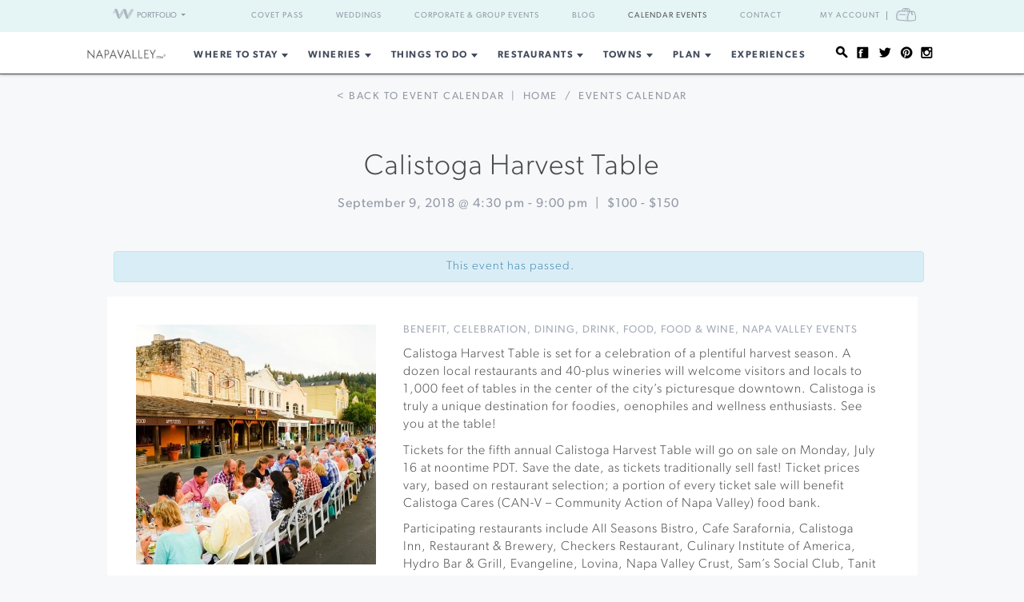

--- FILE ---
content_type: text/css
request_url: https://www.napavalley.com/wp-content/themes/napavalley/experiences-v2-napa-sonoma.css?ver=1720726108
body_size: 1254
content:
/* --- This file is only used on Napa and Sonoma --- */
/* --- Experiences Grid --- */
.experiences-grid .vc_column_container {
  margin-left: 16px;
  margin-right: 16px;
  margin-bottom: 32px;
}
.experiences-grid > .vc_column_container > .vc_column-inner > .wpb_wrapper > .wpb_text_column {
  margin-bottom: 0px;
}
/* --- Napa & Sonoma Experience Shortcode --- */
.experience {
  padding-bottom: 40px;
  /* --- Typography --- */
  /* --- Links & Buttons --- */
  /* --- Experience Image --- */
  /* --- Product Data --- */
}
.experience h4,
.experience .wpb_text_column h4 {
  font-size: 24px;
  line-height: 32px;
  margin-bottom: 16px;
}
.experience h5 {
  font-family: 'canada-type-gibson', 'Gibson', "Helvetica Neue", Helvetica, Arial, sans-serif;
  font-style: normal;
  font-size: 18px;
  font-weight: 600;
  line-height: 24px;
  letter-spacing: 0.1em;
  text-transform: uppercase;
  color: #CA8504;
  margin-bottom: 16px;
}
.experience h4:last-child,
.experience h5:last-child {
  margin-bottom: 0px;
}
.experience p {
  font-family: 'canada-type-gibson', 'Gibson', "Helvetica Neue", Helvetica, Arial, sans-serif;
  font-style: normal;
  font-weight: 400;
  font-size: 20px;
  line-height: 32px;
  letter-spacing: 0.2px;
  color: #101828;
  margin-bottom: 24px;
}
.experience .section-heading {
  font-family: 'canada-type-gibson', 'Gibson', "Helvetica Neue", Helvetica, Arial, sans-serif;
  color: #101828;
  font-weight: 400;
  letter-spacing: 0px;
  text-transform: none;
}
.experience a {
  color: #CA8504;
  transition: all 0.3s;
}
.experience a:hover,
.experience a:focus {
  color: #CA8504;
  text-decoration: underline;
}
.experience a.button {
  background: #ffffff;
  border: 2px solid #CA8504;
  padding: 15px 58px;
  color: #CA8504;
  font-size: 16px;
  font-weight: 600;
  letter-spacing: 2px;
  text-transform: uppercase;
}
.experience a.button:hover {
  background: #CA8504;
  color: #ffffff;
  text-decoration: none;
}
.experience .experience-image {
  margin-bottom: 8px;
}
.experience .experience-image .vc_single_image-wrapper {
  aspect-ratio: 1 / 1.12;
  overflow: hidden;
  border-radius: 12px;
}
.experience .experience-image .vc_single_image-wrapper img {
  height: 100%;
  width: 100%;
  object-fit: cover;
  transition: all ease .4s;
}
.experience .experience-image .vc_single_image-wrapper:hover img {
  transform: scale(1.05);
}
.experience .experience-data {
  margin-bottom: 8px;
}
.experience .experience-data span,
.experience .experience-data p {
  color: #475467;
  font-size: 14px;
  font-weight: 400;
  line-height: 14px;
}
.experience .experience-data .duration,
.experience .experience-data .business,
.experience .experience-data .region {
  padding-right: 10px;
  border-right: 1px solid #475467;
  margin: 4px 6px 2px 0px;
  display: inline-block;
}
.experience .experience-data .duration:last-child,
.experience .experience-data .business:last-child,
.experience .experience-data .region:last-child {
  border-right: 0px;
}
.experience .experience-data .rating {
  padding-left: 22px;
  margin: 4px 0px 2px 0px;
  position: relative;
  display: inline-block;
}
.experience .experience-data .rating:before {
  content: '';
  width: 15px;
  height: 15px;
  display: inline-block;
  background: url('/wp-content/themes/winecountry/images/experiences-v2/star.svg');
  background-repeat: no-repeat;
  background-size: 15px;
  position: absolute;
  top: -2px;
  left: 0px;
}
.experience .experience-title {
  margin-bottom: 12px;
}
.experience .experience-title h5 {
  color: #101828;
  letter-spacing: 0px;
  text-transform: none;
  line-height: 28px;
}
.experience .experience-title h5 a {
  color: #101828;
  text-decoration: none;
}
.experience .experience-title h5 a:hover {
  color: #CA8504;
  text-decoration: none;
}
.experience .experience-reserve {
  position: absolute;
  width: 100%;
  height: 40px;
  bottom: 0px;
  margin-bottom: 0px;
  white-space: nowrap;
}
.experience .experience-reserve a.button.reserve {
  padding: 8px 16px;
  font-weight: 400;
  letter-spacing: 1.6px;
  margin-right: 8px;
}
.experience .experience-reserve .price {
  font-size: 14px;
  line-height: 24px;
  color: #475467;
  display: inline-block;
}
/* --- Media Queries --- */
@media screen and (min-width: 992px) {
  .experiences-grid .vc_column_container:nth-child(4n+1),
  .regions-grid .vc_column_container:nth-child(3n+1) {
    margin-left: 0px;
  }
  .experiences-grid .vc_column_container:nth-child(4n),
  .regions-grid .vc_column_container:nth-child(3n) {
    margin-right: 0px;
  }
  .experiences-grid .vc_col-lg-3,
  .experiences-grid .vc_col-md-3 {
    width: calc(25% - 24px);
  }
}
@media (min-width: 1200px) {
  .experience .experience-reserve a.button.reserve {
    margin-right: 16px;
  }
  .experience .experience-reserve .price {
    font-size: 16px;
  }
}
@media screen and (max-width: 991.9px) {
  .experiences-grid .vc_column_container:nth-child(2n+1),
  .regions-grid .vc_column_container:nth-child(2n+1) {
    margin-left: 0px;
  }
  .experiences-grid .vc_column_container:nth-child(2n),
  .regions-grid .vc_column_container:nth-child(2n) {
    margin-right: 0px;
  }
  .experiences-grid .vc_col-sm-6,
  .experiences-grid .vc_col-xs-6 {
    width: calc(50% - 16px);
  }
}
@media screen and (max-width: 479px) {
  .experiences-grid .vc_col-xs-6 {
    width: 100%;
    margin: 0 auto 32px;
    max-width: 420px;
  }
  .experiences-grid .vc_column_container:nth-child(2n) {
    margin-right: auto;
  }
  .experiences-grid .vc_column_container:nth-child(2n+1) {
    margin-left: auto;
  }
}
/*# sourceMappingURL=experiences-v2-napa-sonoma.css.map */

--- FILE ---
content_type: application/javascript
request_url: https://www.napavalley.com/wp-content/plugins/events-calendar-pro/resources/tribe-events-pro.min.js?ver=3.8
body_size: 1864
content:
Object.prototype.hasOwnProperty.call(window,"tribe_ev")&&(tribe_ev.geoloc={map:[],geocoder:[],geocodes:[],bounds:[],markers:[],refine:!1});
(function(p,n,a,m,g,e,f,k,q){a.extend(tribe_ev.fn,{has_address:function(a,b){for(var c=0;c<b.length;c++)if(b[c].formatted_address==a)return!0;return!1},pre_ajax:function(d){if(a("#tribe-bar-geoloc").length){var b=a("#tribe-bar-geoloc").val();b.length?g.process_geocoding(b,function(c){e.geocodes=c;if(1<e.geocodes.length&&!g.has_address(b,e.geocodes))g.print_geo_options();else{var h=c[0].geometry.location.lat();c=c[0].geometry.location.lng();h&&a("#tribe-bar-geoloc-lat").val(h);c&&a("#tribe-bar-geoloc-lng").val(c);
d&&"function"===typeof d&&(a("#tribe_events_filter_item_geofence").length&&a("#tribe_events_filter_item_geofence").show(),d())}}):(a("#tribe-bar-geoloc-lat, #tribe-bar-geoloc-lng").val(""),d&&"function"===typeof d&&(a("#tribe_events_filter_item_geofence").length&&(a("#tribe_events_filter_item_geofence input").prop("checked",!1),a("#tribe_events_filter_item_geofence").hide().find("select").prop("selectedIndex",0)),d()))}else d&&"function"===typeof d&&d()},print_geo_options:function(){a("#tribe-geo-links").empty();
a("#tribe-geo-options").show();var d=[];e.refine=!0;for(var b=0;b<e.geocodes.length;b++){var c=e.geocodes[b].formatted_address;d[c]||(d[c]=!0,a("<a/>").text(c).attr("href","#").addClass("tribe-geo-option-link").data("index",b).appendTo("#tribe-geo-links"),k.map_view()&&g.map_add_marker(e.geocodes[b].geometry.location.lat(),e.geocodes[b].geometry.location.lng(),c))}e.refine=!1},pro_tooltips:function(){a("#tribe-events").on("mouseenter",'div[id*="tribe-events-event-"], div[id*="tribe-events-daynum-"]:has(a), div.event-is-recurring',
function(){var d=0,b=a(this);if(a("body").hasClass("tribe-events-week")&&b.tribe_has_attr("data-tribejson"))if(b.parents(".tribe-grid-allday").length)c=b.find(".tribe-events-tooltip"),c.length||(c=b.data("tribejson"),b.find("div").append(tribe_tmpl("tribe_tmpl_tooltip",c)),c=b.find(".tribe-events-tooltip")),d=b.outerHeight()+6,c.css("bottom",d).show();else{var c=b.find(".tribe-events-tooltip");c.length||(c=b.data("tribejson"),b.append(tribe_tmpl("tribe_tmpl_tooltip",c)),c=b.find(".tribe-events-tooltip"));
var h=a(".tribe-week-grid-wrapper"),l=b.parent(),d=l.parent(),e=Math.ceil(d.width()),f=Math.ceil(b.width()),g=Math.ceil(c.outerWidth()),d=h.height(),k=h.scrollTop(),h=l.position(),b=b.position(),b=Math.ceil(b.top),b=k-b,l=l.hasClass("tribe-events-right"),k={};c.hasClass("hovered")||c.data("ow",g).addClass("hovered");e=l?Math.ceil(h.left)-20:e-f-Math.ceil(h.left);g=g>=e?e:c.data("ow")>e?e:c.data("ow");k=l?{right:f+20,bottom:"auto",width:g+"px"}:{left:f+20,bottom:"auto",width:g+"px"};c.css(k);f=c.height();
0<=b?b+=5:(d=b+d,b=f>d?d-f-8:5);c.css("top",b).show()}})},process_geocoding:function(a,b){var c={address:a,bounds:new google.maps.LatLngBounds(new google.maps.LatLng(TribeEventsPro.geocenter.min_lat,TribeEventsPro.geocenter.min_lng),new google.maps.LatLng(TribeEventsPro.geocenter.max_lat,TribeEventsPro.geocenter.max_lng))};e.geocoder.geocode(c,function(a,c){if(c==google.maps.GeocoderStatus.OK)return b(a),a;c==google.maps.GeocoderStatus.ZERO_RESULTS&&GeoLoc.map_view&&spin_end();return c})},set_recurrence:function(a){a?
(f.recurrence=!0,tribe_storage&&tribe_storage.setItem("tribeHideRecurrence","1")):(f.recurrence=!1,tribe_storage&&tribe_storage.setItem("tribeHideRecurrence","0"))}});a.extend(tribe_ev.tests,{hide_recurrence:function(){return a("#tribeHideRecurrence:checked").length?!0:!1}});a(n).ready(function(){a(".tribe-bar-geoloc-filter").length&&a(".tribe-bar-geoloc-filter").append('<div id="tribe-geo-options"><div id="tribe-geo-links"></div></div>');var d=a("#tribe-events"),b=a("#tribe-bar-geoloc"),c=a("#tribe-geo-options"),
h=!1;g.pro_tooltips();k.hide_recurrence()&&g.set_recurrence(!0);f.recurrence=k.hide_recurrence();d.on("click","#tribeHideRecurrence",function(){f.popping=!1;f.do_string=!0;f.paged=1;h=a(this).is(":checked")?!0:!1;g.set_recurrence(h);a(m).trigger("tribe_ev_updatingRecurrence").trigger("tribe_ev_runAjax")});a(m).on("tribe_ev_preCollectBarParams",function(){b.length&&(b.val().length?"map"===f.view_target&&(f.url_params.action="tribe_geosearch"):a("#tribe-bar-geoloc-lat, #tribe-bar-geoloc-lng").val(""));
tribe_storage&&"1"===tribe_storage.getItem("tribeHideRecurrence")&&("month"!==f.view_target&&"week"!==f.view_target)&&(f.url_params.tribeHideRecurrence="1")});k.map_view()||(c.length&&(d.on("click",".tribe-geo-option-link",function(d){d.preventDefault();d.stopPropagation();d=a(this);a(".tribe-geo-option-link").removeClass("tribe-option-loaded");d.addClass("tribe-option-loaded");b.val(d.text());a("#tribe-bar-geoloc-lat").val(e.geocodes[d.data("index")].geometry.location.lat());a("#tribe-bar-geoloc-lng").val(e.geocodes[d.data("index")].geometry.location.lng());
g.pre_ajax(function(){a(m).trigger("tribe_ev_runAjax");c.hide()})}),a(n).on("click",function(a){c.hide()})),g.snap("#tribe-geo-wrapper","#tribe-geo-wrapper","#tribe-events-footer .tribe-events-nav-previous a, #tribe-events-footer .tribe-events-nav-next a"));a("#wp-toolbar").on("click",".tribe-split-single a, .tribe-split-all a",function(){var b="",b=a(this).parent().hasClass("tribe-split-all")?TribeEventsPro.recurrence.splitAllMessage:TribeEventsPro.recurrence.splitSingleMessage;if(!p.confirm(b))return!1});
q&&debug.info("TEC Debug: tribe-events-pro.js successfully loaded")})})(window,document,jQuery,tribe_ev.events,tribe_ev.fn,tribe_ev.geoloc,tribe_ev.state,tribe_ev.tests,tribe_debug);


--- FILE ---
content_type: application/javascript
request_url: https://www.napavalley.com/wp-content/plugins/the-events-calendar/resources/embedded-map.min.js?ver=6.6.1
body_size: 256
content:
"function"===typeof jQuery&&jQuery(document).ready(function(k){function l(){(new google.maps.Geocoder).geocode({address:f},function(b,a){a==google.maps.GeocoderStatus.OK&&(c=b[0].geometry.location,g())})}function g(){var b=new google.maps.Map(e,{zoom:parseInt(tribeEventsSingleMap.zoom),center:c,mapTypeId:google.maps.MapTypeId.ROADMAP});new google.maps.Marker({map:b,title:h,position:c})}var e,c,f,d,h;"undefined"!==typeof tribeEventsSingleMap&&k.each(tribeEventsSingleMap.addresses,function(b,a){e=document.getElementById("tribe-events-gmap-"+
b);null!==e&&(f="undefined"!==typeof a.address?a.address:!1,d="undefined"!==typeof a.coords?a.coords:!1,h=a.title,!1!==d?(c=new google.maps.LatLng(d[0],d[1]),g()):l())})});


--- FILE ---
content_type: application/javascript;charset=iso-8859-1
request_url: https://fid.agkn.com/f?apiKey=2520642820
body_size: 155
content:
{ "TruAudienceID" : "E1:FEBMGmED0easxzu6iinLyj6Ca-_NASUMLOnRouIqnNgZoaf24HBYy1OWOaR5nwU4WpTTAPrQwsNzzho_d03fFyE3oCRAKaIo7E-alxIThDE", "L3" : "9KAs1sAkWeS2mMNfG86nK%2Bwagu9SmMCyhOROW4TUk%2BE%3D" }